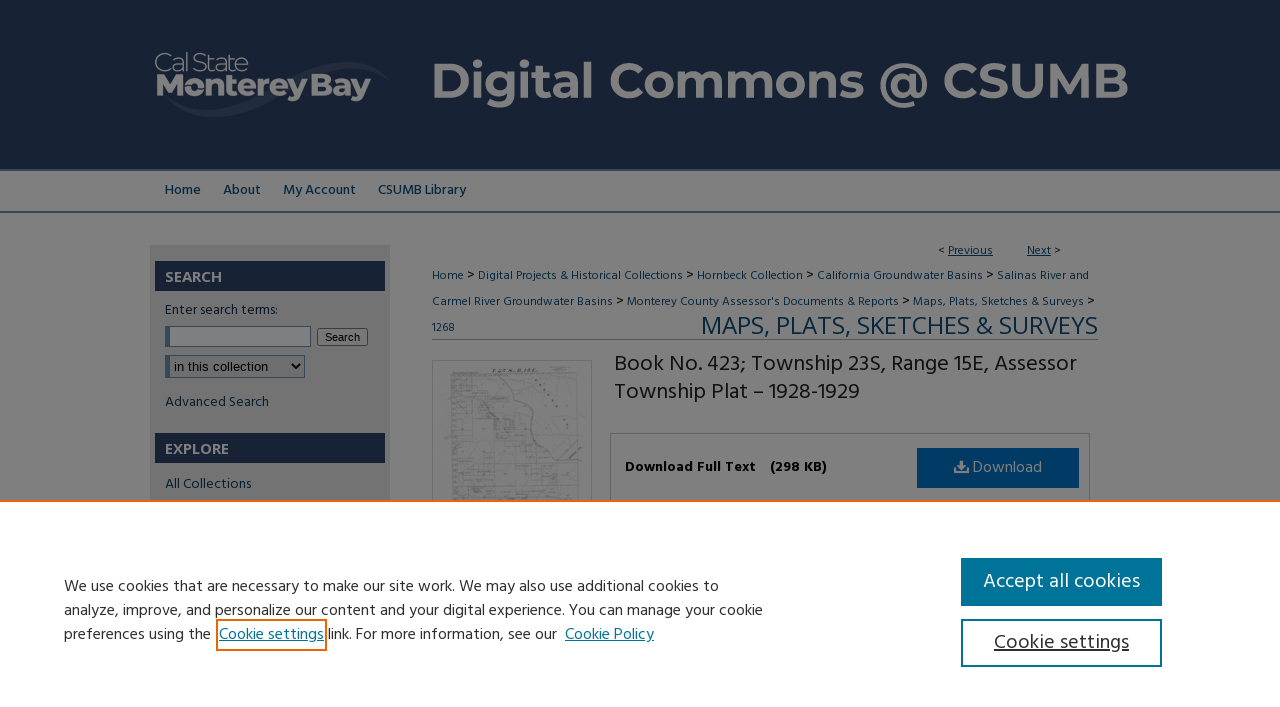

--- FILE ---
content_type: text/html; charset=UTF-8
request_url: https://digitalcommons.csumb.edu/hornbeck_cgb_14/1268/
body_size: 7892
content:

<!DOCTYPE html>
<html lang="en">
<head><!-- inj yui3-seed: --><script type='text/javascript' src='//cdnjs.cloudflare.com/ajax/libs/yui/3.6.0/yui/yui-min.js'></script><script type='text/javascript' src='//ajax.googleapis.com/ajax/libs/jquery/1.10.2/jquery.min.js'></script><!-- Adobe Analytics --><script type='text/javascript' src='https://assets.adobedtm.com/4a848ae9611a/d0e96722185b/launch-d525bb0064d8.min.js'></script><script type='text/javascript' src=/assets/nr_browser_production.js></script>

<!-- def.1 -->
<meta charset="utf-8">
<meta name="viewport" content="width=device-width">
<title>
"Book No. 423; Township 23S, Range 15E, Assessor Township Plat – 1928-1"
 </title>


<!-- FILE article_meta-tags.inc --><!-- FILE: /srv/sequoia/main/data/assets/site/article_meta-tags.inc -->
<meta itemprop="name" content="Book No. 423; Township 23S, Range 15E, Assessor Township Plat – 1928-1929">
<meta property="og:title" content="Book No. 423; Township 23S, Range 15E, Assessor Township Plat – 1928-1929">
<meta name="twitter:title" content="Book No. 423; Township 23S, Range 15E, Assessor Township Plat – 1928-1929">
<meta name="robots" content="noodp, noydir">
<meta name="description" content="Assessor plat of Township 23S, Range 15E, subdivided for assessment purposes in Monterey County, California for the period 1928-1929.">
<meta itemprop="description" content="Assessor plat of Township 23S, Range 15E, subdivided for assessment purposes in Monterey County, California for the period 1928-1929.">
<meta name="twitter:description" content="Assessor plat of Township 23S, Range 15E, subdivided for assessment purposes in Monterey County, California for the period 1928-1929.">
<meta property="og:description" content="Assessor plat of Township 23S, Range 15E, subdivided for assessment purposes in Monterey County, California for the period 1928-1929.">
<meta name="keywords" content="Monterey County California Assessor Map; Monterey County California Assessor Plat, Monterey County California Assessor Survey">
<meta itemprop="image" content="https://digitalcommons.csumb.edu/hornbeck_cgb_14/2267/preview.jpg">
<meta name="twitter:image:src" content="https://digitalcommons.csumb.edu/hornbeck_cgb_14/2267/preview.jpg">
<meta property="og:image" content="https://digitalcommons.csumb.edu/hornbeck_cgb_14/2267/preview.jpg">
<meta property="og:image:alt" content="Cover image for Book No. 423; Township 23S, Range 15E, Assessor Township Plat – 1928-1929">
<meta name="bepress_citation_title" content="Book No. 423; Township 23S, Range 15E, Assessor Township Plat – 1928-1929">
<meta name="bepress_citation_date" content="2018">
<!-- FILE: /srv/sequoia/main/data/assets/site/ir_download_link.inc -->
<!-- FILE: /srv/sequoia/main/data/assets/site/article_meta-tags.inc (cont) -->
<meta name="bepress_citation_abstract_html_url" content="https://digitalcommons.csumb.edu/hornbeck_cgb_14/1268">
<meta name="bepress_citation_online_date" content="2018/10/19">
<meta name="viewport" content="width=device-width">
<!-- Additional Twitter data -->
<meta name="twitter:card" content="summary">
<!-- Additional Open Graph data -->
<meta property="og:type" content="article">
<meta property="og:url" content="https://digitalcommons.csumb.edu/hornbeck_cgb_14/1268">
<meta property="og:site_name" content="Digital Commons @ CSUMB">


<!-- Amplitude -->
<script type="text/javascript">
(function(e,t){var n=e.amplitude||{_q:[],_iq:{}};var r=t.createElement("script")
;r.type="text/javascript";r.async=true
;r.src="https://cdn.amplitude.com/libs/amplitude-4.5.2-min.gz.js"
;r.integrity="5ceGNbvkytO+PTI82JRl6GwJjVCw6k79kP4le5L5/m0Zny1P7taAF6YVvC4z4Pgj"
;r.onload=function(){if(e.amplitude.runQueuedFunctions){
e.amplitude.runQueuedFunctions()}else{
console.log("[Amplitude] Error: could not load SDK")}}
;var i=t.getElementsByTagName("script")[0];i.parentNode.insertBefore(r,i)
;function s(e,t){e.prototype[t]=function(){
this._q.push([t].concat(Array.prototype.slice.call(arguments,0)));return this}}
var o=function(){this._q=[];return this}
;var a=["add","append","clearAll","prepend","set","setOnce","unset"]
;for(var u=0;u<a.length;u++){s(o,a[u])}n.Identify=o;var c=function(){this._q=[]
;return this}
;var l=["setProductId","setQuantity","setPrice","setRevenueType","setEventProperties"]
;for(var p=0;p<l.length;p++){s(c,l[p])}n.Revenue=c
;var d=["init","logEvent","logRevenue","setUserId","setUserProperties","setOptOut","setVersionName","setDomain","setDeviceId","setGlobalUserProperties","identify","clearUserProperties","setGroup","logRevenueV2","regenerateDeviceId","groupIdentify","logEventWithTimestamp","logEventWithGroups","setSessionId","resetSessionId"]
;function v(e){function t(t){e[t]=function(){
e._q.push([t].concat(Array.prototype.slice.call(arguments,0)))}}
for(var n=0;n<d.length;n++){t(d[n])}}v(n);n.getInstance=function(e){
e=(!e||e.length===0?"$default_instance":e).toLowerCase()
;if(!n._iq.hasOwnProperty(e)){n._iq[e]={_q:[]};v(n._iq[e])}return n._iq[e]}
;e.amplitude=n})(window,document);

amplitude.getInstance().init("1d890e80ea7a0ccc43c2b06438458f50");
</script>

<!-- FILE: article_meta-tags.inc (cont) -->
<meta name="bepress_is_article_cover_page" content="1">


<!-- sh.1 -->
<link rel="stylesheet" href="/ir-style.css" type="text/css" media="screen">
<link rel="stylesheet" href="/ir-custom.css" type="text/css" media="screen">
<link rel="stylesheet" href="../ir-custom.css" type="text/css" media="screen">
<link rel="stylesheet" href="/assets/styles/ir-book.css" type="text/css" media="screen">
<link rel="stylesheet" href="/ir-local.css" type="text/css" media="screen">
<link rel="stylesheet" href="../ir-local.css" type="text/css" media="screen">
<link rel="stylesheet" href="/ir-print.css" type="text/css" media="print">
<link type="text/css" rel="stylesheet" href="/assets/floatbox/floatbox.css">
<link rel="alternate" type="application/rss+xml" title="Site Feed" href="/recent.rss">
<link rel="shortcut icon" href="/favicon.ico" type="image/x-icon">
<!--[if IE]>
<link rel="stylesheet" href="/ir-ie.css" type="text/css" media="screen">
<![endif]-->

<!-- JS -->
<script type="text/javascript" src="/assets/scripts/yui-init.pack.js"></script>
<script type="text/javascript" src="/assets/scripts/GalleryControlYUI.pack.js"></script>
<script type="text/javascript" src="/assets/scripts/BackMonitorYUI.pack.js"></script>
<script type="text/javascript" src="/assets/scripts/gallery-init.pack.js"></script>
<script type="text/javascript" src="/assets/footnoteLinks.js"></script>

<!-- end sh.1 -->




<script type="text/javascript">var pageData = {"page":{"environment":"prod","productName":"bpdg","language":"en","name":"ir_book:article","businessUnit":"els:rp:st"},"visitor":{}};</script>

</head>
<body id="geo-series">
<!-- FILE /srv/sequoia/main/data/digitalcommons.csumb.edu/assets/header.pregen --><!-- FILE: /srv/sequoia/main/data/assets/site/mobile_nav.inc --><!--[if !IE]>-->
<script src="/assets/scripts/dc-mobile/dc-responsive-nav.js"></script>

<header id="mobile-nav" class="nav-down device-fixed-height" style="visibility: hidden;">
  
  
  <nav class="nav-collapse">
    <ul>
      <li class="menu-item active device-fixed-width"><a href="https://digitalcommons.csumb.edu" title="Home" data-scroll >Home</a></li>
      <li class="menu-item device-fixed-width"><a href="https://digitalcommons.csumb.edu/do/search/advanced/" title="Search" data-scroll ><i class="icon-search"></i> Search</a></li>
      <li class="menu-item device-fixed-width"><a href="https://digitalcommons.csumb.edu/communities.html" title="Browse" data-scroll >Browse All Collections</a></li>
      <li class="menu-item device-fixed-width"><a href="/cgi/myaccount.cgi?context=hornbeck_cgb_14" title="My Account" data-scroll >My Account</a></li>
      <li class="menu-item device-fixed-width"><a href="https://digitalcommons.csumb.edu/about.html" title="About" data-scroll >About</a></li>
      <li class="menu-item device-fixed-width"><a href="https://network.bepress.com" title="Digital Commons Network" data-scroll ><img width="16" height="16" alt="DC Network" style="vertical-align:top;" src="/assets/md5images/8e240588cf8cd3a028768d4294acd7d3.png"> Digital Commons Network™</a></li>
    </ul>
  </nav>
</header>

<script src="/assets/scripts/dc-mobile/dc-mobile-nav.js"></script>
<!--<![endif]-->
<!-- FILE: /srv/sequoia/main/data/digitalcommons.csumb.edu/assets/header.pregen (cont) -->



<div id="csumb">
	<div id="container">
		<a href="#main" class="skiplink" accesskey="2" >Skip to main content</a>

					
			<div id="header">
				<a href="https://digitalcommons.csumb.edu" id="banner_link" title="Digital Commons @ CSUMB" >
					<img id="banner_image" alt="Digital Commons @ CSUMB" width='980' height='169' src="/assets/md5images/763044405216b4638ae80ecf686ee30f.png">
				</a>	
				
					<a href="https://csumb.edu/" id="logo_link" title="California State University, Monterey Bay" >
						<img id="logo_image" alt="California State University, Monterey Bay" width='240' height='169' src="/assets/md5images/f6da55283744d5d9ba2e3897bfd11c7e.png">
					</a>	
				
			</div>
					
			<div id="navigation">
				<!-- FILE: /srv/sequoia/main/data/digitalcommons.csumb.edu/assets/ir_navigation.inc --><div id="tabs"><ul><li id="tabone"><a href="https://digitalcommons.csumb.edu" title="Home" ><span>Home</span></a></li><li id="tabtwo"><a href="https://digitalcommons.csumb.edu/about.html" title="About" ><span>About</span></a></li><li id="tabfour"><a href="https://digitalcommons.csumb.edu/cgi/myaccount.cgi?context=hornbeck_cgb_14" title="My Account" ><span>My Account</span></a></li><li id="tabfive"><a href="https://csumb.edu/library/" >CSUMB Library</a></li></ul></div>


<!-- FILE: /srv/sequoia/main/data/digitalcommons.csumb.edu/assets/header.pregen (cont) -->
			</div>
		

		<div id="wrapper">
			<div id="content">
				<div id="main" class="text">



<div id="ir-book" class="left">

<script type="text/javascript" src="/assets/floatbox/floatbox.js"></script>  
<!-- FILE: /srv/sequoia/main/data/assets/site/article_pager.inc -->

<div id="breadcrumb"><ul id="pager">

                
                 
<li>&lt; <a href="https://digitalcommons.csumb.edu/hornbeck_cgb_14/1267" class="ignore" >Previous</a></li>
        
        
        

                
                 
<li><a href="https://digitalcommons.csumb.edu/hornbeck_cgb_14/1269" class="ignore" >Next</a> &gt;</li>
        
        
        
<li>&nbsp;</li></ul><div class="crumbs"><!-- FILE: /srv/sequoia/main/data/assets/site/ir_breadcrumb.inc -->

<div class="crumbs" role="navigation" aria-label="Breadcrumb">
	<p>
	
	
			<a href="https://digitalcommons.csumb.edu" class="ignore" >Home</a>
	
	
	
	
	
	
	
	
	
	
	 <span aria-hidden="true">&gt;</span> 
		<a href="https://digitalcommons.csumb.edu/historical" class="ignore" >Digital Projects & Historical Collections</a>
	
	
	
	
	
	
	 <span aria-hidden="true">&gt;</span> 
		<a href="https://digitalcommons.csumb.edu/hornbeck" class="ignore" >Hornbeck Collection</a>
	
	
	
	
	
	
	 <span aria-hidden="true">&gt;</span> 
		<a href="https://digitalcommons.csumb.edu/hornbeck_basins" class="ignore" >California Groundwater Basins</a>
	
	
	
	
	
	
	 <span aria-hidden="true">&gt;</span> 
		<a href="https://digitalcommons.csumb.edu/hornbeck_cgb" class="ignore" >Salinas River and Carmel River Groundwater Basins</a>
	
	
	
	
	
	
	 <span aria-hidden="true">&gt;</span> 
		<a href="https://digitalcommons.csumb.edu/hornbeck_cgb_16" class="ignore" >Monterey County Assessor's Documents & Reports</a>
	
	
	
	
	
	
	 <span aria-hidden="true">&gt;</span> 
		<a href="https://digitalcommons.csumb.edu/hornbeck_cgb_14" class="ignore" >Maps, Plats, Sketches & Surveys</a>
	
	
	
	
	
	 <span aria-hidden="true">&gt;</span> 
		<a href="https://digitalcommons.csumb.edu/hornbeck_cgb_14/1268" class="ignore" aria-current="page" >1268</a>
	
	
	
	</p>
</div>


<!-- FILE: /srv/sequoia/main/data/assets/site/article_pager.inc (cont) --></div>
</div>
<!-- FILE: /srv/sequoia/main/data/assets/site/ir_book/article/index.html (cont) -->
<!-- FILE: /srv/sequoia/main/data/assets/site/ir_book/article/article_info.inc --><!-- FILE: /srv/sequoia/main/data/assets/site/openurl.inc -->

























<!-- FILE: /srv/sequoia/main/data/assets/site/ir_book/article/article_info.inc (cont) -->
<!-- FILE: /srv/sequoia/main/data/assets/site/ir_download_link.inc -->









	
	
	
    
    
    
	
	
		
		
		
	
	
	
	
	

<!-- FILE: /srv/sequoia/main/data/assets/site/ir_book/article/article_info.inc (cont) -->
<!-- FILE: /srv/sequoia/main/data/assets/site/ir_book/article/ir_article_header.inc -->

<div id="series-header"><div id="series-logo" style="text-align:center;margin:0 auto;">
<!-- FILE: /srv/sequoia/main/data/assets/site/ir_book/ir_series_logo.inc -->



 






	
	
	
	
	
	
<!-- FILE: /srv/sequoia/main/data/assets/site/ir_book/article/ir_article_header.inc (cont) --></div></div><div class="clear">&nbsp;</div>
<h2 id="series-title"><a href="https://digitalcommons.csumb.edu/hornbeck_cgb_14" >Maps, Plats, Sketches & Surveys</a></h2>


<div id="sub">
<div id="alpha">
<div id="mbl-cover">
	
	
		<img src="https://digitalcommons.csumb.edu/hornbeck_cgb_14/2267/thumbnail.jpg" alt="Book No. 423; Township 23S, Range 15E, Assessor Township Plat – 1928-1929" class="cover">
	
</div><!-- FILE: /srv/sequoia/main/data/assets/site/ir_book/article/article_info.inc (cont) --><div id='title' class='element'>
<h1><a href='https://digitalcommons.csumb.edu/context/hornbeck_cgb_14/article/2267/type/native/viewcontent'>Book No. 423; Township 23S, Range 15E, Assessor Township Plat – 1928-1929</a></h1>
</div>
<div class='clear'></div>
<div id='file_list' class='element'>
<h2 class="field-heading visually-hidden">Files</h2>
<div id="file-list">
    <div id="full-text">
        <a class="btn" id="alpha-native" href="https://digitalcommons.csumb.edu/context/hornbeck_cgb_14/article/2267/type/native/viewcontent" title="Download 298&nbsp;KB file." target="_blank"><i class="icon-download-alt"></i> Download</a>

        <p>Download Full Text <span class='size'>(298&nbsp;KB)</span></p>
    </div><!-- full-text -->
</div><!-- file-list -->
</div>
<div class='clear'></div>
<div id='subject_listing' class='element'>
<h2 class='field-heading'>Subject</h2>
<p>Assessor map in Township 23S, Range 15E, in Monterey County, California.</p>
</div>
<div class='clear'></div>
<div id='abstract' class='element'>
<h2 class='field-heading'>Description</h2>
<p>Assessor plat of Township 23S, Range 15E, subdivided for assessment purposes in Monterey County, California for the period 1928-1929.</p>
</div>
<div class='clear'></div>
<div id='source_publication' class='element'>
<h2 class='field-heading'>Source</h2>
<p>Monterey County Assessor's Office</p>
</div>
<div class='clear'></div>
<div id='format' class='element'>
<h2 class='field-heading'>Format</h2>
<p>TIFF</p>
</div>
<div class='clear'></div>
<div id='language' class='element'>
<h2 class='field-heading'>Language</h2>
<p>English</p>
</div>
<div class='clear'></div>
<div id='bp_categories' class='element'>
<h2 class='field-heading'>Disciplines</h2>
<p>Arts and Humanities | Business | Education | Law | Social and Behavioral Sciences</p>
</div>
<div class='clear'></div>
<div id='original_format' class='element'>
<h2 class='field-heading'>Original Format</h2>
<p>Paper</p>
</div>
<div class='clear'></div>
<div id='document_type' class='element'>
<h2 class='field-heading'>Document Type</h2>
<p>Map</p>
</div>
<div class='clear'></div>
<div id='recommended_citation' class='element'>
<h2 class='field-heading'>Recommended Citation</h2>
<!-- FILE: /srv/sequoia/main/data/assets/site/ir_book/ir_citation.inc --><p>
    "Book No. 423; Township 23S, Range 15E, Assessor Township Plat – 1928-1929" (2018). <em>Maps, Plats, Sketches &amp; Surveys</em>.  1268.
    <br>
    
    
        https://digitalcommons.csumb.edu/hornbeck_cgb_14/1268
    
</p>
<!-- FILE: /srv/sequoia/main/data/assets/site/ir_book/article/article_info.inc (cont) --></div>
<div class='clear'></div>
</div>
    </div>
    <div id='beta_7-3'>
<!-- FILE: /srv/sequoia/main/data/assets/site/info_box_7_3.inc --><!-- FILE: /srv/sequoia/main/data/assets/site/openurl.inc -->

























<!-- FILE: /srv/sequoia/main/data/assets/site/info_box_7_3.inc (cont) -->
<!-- FILE: /srv/sequoia/main/data/assets/site/ir_download_link.inc -->









	
	
	
    
    
    
	
	
		
		
		
	
	
	
	
	

<!-- FILE: /srv/sequoia/main/data/assets/site/info_box_7_3.inc (cont) -->

	<!-- FILE: /srv/sequoia/main/data/assets/site/info_box_book_image.inc --><div id="cover-img" class="aside">
	<img src="https://digitalcommons.csumb.edu/hornbeck_cgb_14/2267/thumbnail.jpg" alt="Book No. 423; Township 23S, Range 15E, Assessor Township Plat – 1928-1929" class="cover"> 
</div>
<!-- FILE: /srv/sequoia/main/data/assets/site/info_box_7_3.inc (cont) -->
	<!-- FILE: /srv/sequoia/main/data/assets/site/info_box_book_buy.inc -->
<!-- FILE: /srv/sequoia/main/data/assets/site/info_box_7_3.inc (cont) -->


<!-- FILE: /srv/sequoia/main/data/assets/site/info_box_custom_upper.inc -->
<!-- FILE: /srv/sequoia/main/data/assets/site/info_box_7_3.inc (cont) -->
<!-- FILE: /srv/sequoia/main/data/assets/site/info_box_openurl.inc -->
<!-- FILE: /srv/sequoia/main/data/assets/site/info_box_7_3.inc (cont) -->

<!-- FILE: /srv/sequoia/main/data/assets/site/info_box_article_metrics.inc -->






<div id="article-stats" class="aside hidden">

    <p class="article-downloads-wrapper hidden"><span id="article-downloads"></span> DOWNLOADS</p>
    <p class="article-stats-date hidden">Since October 19, 2018</p>

    <p class="article-plum-metrics">
        <a href="https://plu.mx/plum/a/?repo_url=https://digitalcommons.csumb.edu/hornbeck_cgb_14/1268" class="plumx-plum-print-popup plum-bigben-theme" data-badge="true" data-hide-when-empty="true" ></a>
    </p>
</div>
<script type="text/javascript" src="//cdn.plu.mx/widget-popup.js"></script>



<!-- Article Download Counts -->
<script type="text/javascript" src="/assets/scripts/article-downloads.pack.js"></script>
<script type="text/javascript">
    insertDownloads(13125541);
</script>


<!-- Add border to Plum badge & download counts when visible -->
<script>
// bind to event when PlumX widget loads
jQuery('body').bind('plum:widget-load', function(e){
// if Plum badge is visible
  if (jQuery('.PlumX-Popup').length) {
// remove 'hidden' class
  jQuery('#article-stats').removeClass('hidden');
  jQuery('.article-stats-date').addClass('plum-border');
  }
});
// bind to event when page loads
jQuery(window).bind('load',function(e){
// if DC downloads are visible
  if (jQuery('#article-downloads').text().length > 0) {
// add border to aside
  jQuery('#article-stats').removeClass('hidden');
  }
});
</script>

<!-- Amplitude Event Tracking -->


<script>
$(function() {

  // This is the handler for Plum popup engagement on mouseover
  $("#article-stats").on("mouseover", "a.plx-wrapping-print-link", function(event) {
    // Send the event to Amplitude
    amplitude.getInstance().logEvent("plumPopupMouseover");
  });

  // This is the handler for Plum badge and 'see details' link clickthrough
  $("#article-stats").on("click", "div.ppp-container.ppp-small.ppp-badge", function(event) {
    // Send the event to Amplitude
    amplitude.getInstance().logEvent("plumDetailsClick");
  });

  // This is the handler for AddThis link clickthrough
  $(".addthis_toolbox").on("click", "a", function(event) {
    // Send the event to Amplitude
    amplitude.getInstance().logEvent("addThisClick");
  });

  // This is the handler for AddThis link clickthrough
  $(".aside.download-button").on("click", "a", function(event) {
    // Send the event to Amplitude
    amplitude.getInstance().logEvent("downloadClick");
  });

});
</script>




<!-- Adobe Analytics: Download Click Tracker -->
<script>

$(function() {

  // Download button click event tracker for PDFs
  $(".aside.download-button").on("click", "a#pdf", function(event) {
    pageDataTracker.trackEvent('navigationClick', {
      link: {
          location: 'aside download-button',
          name: 'pdf'
      }
    });
  });

  // Download button click event tracker for native files
  $(".aside.download-button").on("click", "a#native", function(event) {
    pageDataTracker.trackEvent('navigationClick', {
        link: {
            location: 'aside download-button',
            name: 'native'
        }
     });
  });

});

</script>
<!-- FILE: /srv/sequoia/main/data/assets/site/info_box_7_3.inc (cont) -->



	<!-- FILE: /srv/sequoia/main/data/assets/site/info_box_disciplines.inc -->




	
		
	



<!-- FILE: /srv/sequoia/main/data/assets/site/info_box_7_3.inc (cont) -->

<!-- FILE: /srv/sequoia/main/data/assets/site/bookmark_widget.inc -->

<div id="share" class="aside">
<h2>Share</h2>
	
	<div class="a2a_kit a2a_kit_size_24 a2a_default_style">
    	<a class="a2a_button_facebook"></a>
    	<a class="a2a_button_linkedin"></a>
		<a class="a2a_button_whatsapp"></a>
		<a class="a2a_button_email"></a>
    	<a class="a2a_dd"></a>
    	<script async src="https://static.addtoany.com/menu/page.js"></script>
	</div>
</div>

<!-- FILE: /srv/sequoia/main/data/assets/site/info_box_7_3.inc (cont) -->
<!-- FILE: /srv/sequoia/main/data/assets/site/info_box_geolocate.inc --><!-- FILE: /srv/sequoia/main/data/assets/site/ir_geolocate_enabled_and_displayed.inc -->

<!-- FILE: /srv/sequoia/main/data/assets/site/info_box_geolocate.inc (cont) -->

<!-- FILE: /srv/sequoia/main/data/assets/site/info_box_7_3.inc (cont) -->

	<!-- FILE: /srv/sequoia/main/data/assets/site/zotero_coins.inc -->

<span class="Z3988" title="ctx_ver=Z39.88-2004&amp;rft_val_fmt=info%3Aofi%2Ffmt%3Akev%3Amtx%3Ajournal&amp;rft_id=https%3A%2F%2Fdigitalcommons.csumb.edu%2Fhornbeck_cgb_14%2F1268&amp;rft.atitle=Book%20No.%20423%3B%20Township%2023S%2C%20Range%2015E%2C%20Assessor%20Township%20Plat%20%E2%80%93%201928-1929&amp;rft.jtitle=%3Cp%3EMonterey%20County%20Assessor%27s%20Office%3C%2Fp%3E&amp;rft.date=2018-10-19">COinS</span>
<!-- FILE: /srv/sequoia/main/data/assets/site/info_box_7_3.inc (cont) -->

<!-- FILE: /srv/sequoia/main/data/assets/site/info_box_custom_lower.inc -->
<!-- FILE: /srv/sequoia/main/data/assets/site/info_box_7_3.inc (cont) -->
<!-- FILE: /srv/sequoia/main/data/assets/site/ir_book/article/article_info.inc (cont) --></div>

<div class='clear'>&nbsp;</div>
<!-- FILE: /srv/sequoia/main/data/assets/site/ir_book/article/ir_article_custom_fields.inc -->


<!-- FILE: /srv/sequoia/main/data/assets/site/ir_book/article/article_info.inc (cont) -->

<!-- FILE: /srv/sequoia/main/data/assets/site/ir_book/article/index.html (cont) -->
</div> <!-- Close ir-book container -->
<!-- FILE /srv/sequoia/main/data/assets/site/footer.pregen --></div>
	<div class="verticalalign">&nbsp;</div>
	<div class="clear">&nbsp;</div>

</div>

	<div id="sidebar" role="complementary">
	<!-- FILE: /srv/sequoia/main/data/assets/site/ir_sidebar_7_8.inc -->

	<!-- FILE: /srv/sequoia/main/data/assets/site/ir_sidebar_sort_sba.inc --><!-- FILE: /srv/sequoia/main/data/assets/site/ir_sidebar_custom_upper_7_8.inc -->

<!-- FILE: /srv/sequoia/main/data/assets/site/ir_sidebar_sort_sba.inc (cont) -->
<!-- FILE: /srv/sequoia/main/data/assets/site/ir_sidebar_search_7_8.inc --><h2>Search</h2>


	
<form method='get' action='https://digitalcommons.csumb.edu/do/search/' id="sidebar-search">
	<label for="search" accesskey="4">
		Enter search terms:
	</label>
		<div>
			<span class="border">
				<input type="text" name='q' class="search" id="search">
			</span> 
			<input type="submit" value="Search" class="searchbutton" style="font-size:11px;">
		</div>
	<label for="context" class="visually-hidden">
		Select context to search:
	</label> 
		<div>
			<span class="border">
				<select name="fq" id="context">
					
					
					
						<option value='virtual_ancestor_link:"https://digitalcommons.csumb.edu/hornbeck_cgb_14"'>in this collection</option>
					
					
					<option value='virtual_ancestor_link:"https://digitalcommons.csumb.edu"'>in this repository</option>
					<option value='virtual_ancestor_link:"http:/"'>across all repositories</option>
				</select>
			</span>
		</div>
</form>

<p class="advanced">
	
	
		<a href="https://digitalcommons.csumb.edu/do/search/advanced/?fq=virtual_ancestor_link:%22https://digitalcommons.csumb.edu/hornbeck_cgb_14%22" >
			Advanced Search
		</a>
	
</p>
<!-- FILE: /srv/sequoia/main/data/assets/site/ir_sidebar_sort_sba.inc (cont) -->
<!-- FILE: /srv/sequoia/main/data/assets/site/ir_sidebar_notify_7_8.inc -->


	<ul id="side-notify">
		<li class="notify">
			<a href="https://digitalcommons.csumb.edu/hornbeck_cgb_14/announcements.html" title="Email or RSS Notifications" >
				
			</a>
		</li>
	</ul>



<!-- FILE: /srv/sequoia/main/data/assets/site/urc_badge.inc -->






<!-- FILE: /srv/sequoia/main/data/assets/site/ir_sidebar_notify_7_8.inc (cont) -->

<!-- FILE: /srv/sequoia/main/data/assets/site/ir_sidebar_sort_sba.inc (cont) -->
<!-- FILE: /srv/sequoia/main/data/assets/site/ir_sidebar_custom_middle_7_8.inc --><!-- FILE: /srv/sequoia/main/data/assets/site/ir_sidebar_sort_sba.inc (cont) -->
<!-- FILE: /srv/sequoia/main/data/digitalcommons.csumb.edu/assets/ir_sidebar_browse.inc --><h2>Explore</h2>
<ul id="side-browse">


<li class="collections"><a href="https://digitalcommons.csumb.edu/communities.html" title="Browse by All Collections" >All Collections</a></li>

<li><a href="https://researchprofiles.csumb.edu/" >Research Profiles</a></li>
<li><a href="https://digitalcommons.csumb.edu/exhibit/" >Exhibits</a></li>
<li><a href="https://digitalcommons.csumb.edu/oral-histories/" >Oral Histories</a></li>


</ul><!-- FILE: /srv/sequoia/main/data/assets/site/ir_sidebar_sort_sba.inc (cont) -->
<!-- FILE: /srv/sequoia/main/data/digitalcommons.csumb.edu/assets/ir_sidebar_author_7_8.inc --><h2>Faculty & Staff</h2>






	<ul id="side-author">
		<li class="faq">
			<a href="https://digitalcommons.csumb.edu/faq.html" title="Author FAQ" >
				Author FAQ
			</a>
		</li>
		
		
		
	</ul>


<!-- FILE: /srv/sequoia/main/data/assets/site/ir_sidebar_sort_sba.inc (cont) -->
<!-- FILE: /srv/sequoia/main/data/digitalcommons.csumb.edu/assets/ir_book/ir_sidebar_custom_lower_7_8.inc --><!-- FILE: /srv/sequoia/main/data/assets/site/ir_sidebar_homepage_links_7_8.inc -->

<!-- FILE: /srv/sequoia/main/data/digitalcommons.csumb.edu/assets/ir_book/ir_sidebar_custom_lower_7_8.inc (cont) -->
	
	


<!-- FILE: /srv/sequoia/main/data/assets/site/ir_sidebar_sort_sba.inc (cont) -->
<!-- FILE: /srv/sequoia/main/data/assets/site/ir_sidebar_sw_links_7_8.inc -->

	
		
			
		
	


	<!-- FILE: /srv/sequoia/main/data/assets/site/ir_sidebar_sort_sba.inc (cont) -->

<!-- FILE: /srv/sequoia/main/data/assets/site/ir_sidebar_geolocate.inc --><!-- FILE: /srv/sequoia/main/data/assets/site/ir_geolocate_enabled_and_displayed.inc -->

<!-- FILE: /srv/sequoia/main/data/assets/site/ir_sidebar_geolocate.inc (cont) -->

<!-- FILE: /srv/sequoia/main/data/assets/site/ir_sidebar_sort_sba.inc (cont) -->
<!-- FILE: /srv/sequoia/main/data/digitalcommons.csumb.edu/assets/ir_sidebar_custom_lowest_7_8.inc --><div id="sb-custom-lowest">
<div id="contactbutton">
<a href="mailto:digitalcommons@csumb.edu" id="contactbutton" >Contact Us</a>
</div></div>



<!-- FILE: /srv/sequoia/main/data/assets/site/ir_sidebar_sort_sba.inc (cont) -->
<!-- FILE: /srv/sequoia/main/data/assets/site/ir_sidebar_7_8.inc (cont) -->



<!-- FILE: /srv/sequoia/main/data/assets/site/footer.pregen (cont) -->
	<div class="verticalalign">&nbsp;</div>
	</div>

</div>

<!-- FILE: /srv/sequoia/main/data/assets/site/ir_footer_content.inc --><div id="footer" role="contentinfo">
	
	
	<!-- FILE: /srv/sequoia/main/data/assets/site/ir_bepress_logo.inc --><div id="bepress">

<a href="https://www.elsevier.com/solutions/digital-commons" title="Elsevier - Digital Commons" >
	<em>Elsevier - Digital Commons</em>
</a>

</div>
<!-- FILE: /srv/sequoia/main/data/assets/site/ir_footer_content.inc (cont) -->
	<p>
		<a href="https://digitalcommons.csumb.edu" title="Home page" accesskey="1" >Home</a> | 
		<a href="https://digitalcommons.csumb.edu/about.html" title="About" >About</a> | 
		<a href="https://digitalcommons.csumb.edu/faq.html" title="FAQ" >FAQ</a> | 
		<a href="/cgi/myaccount.cgi?context=hornbeck_cgb_14" title="My Account Page" accesskey="3" >My Account</a> | 
		<a href="https://digitalcommons.csumb.edu/accessibility.html" title="Accessibility Statement" accesskey="0" >Accessibility Statement</a>
	</p>
	<p>
	
	
		<a class="secondary-link" href="https://www.elsevier.com/legal/privacy-policy" title="Privacy Policy" >Privacy</a>
	
		<a class="secondary-link" href="https://www.elsevier.com/legal/elsevier-website-terms-and-conditions" title="Copyright Policy" >Copyright</a>	
	</p> 
	
</div>

<!-- FILE: /srv/sequoia/main/data/assets/site/footer.pregen (cont) -->

</div>
</div>

<!-- FILE: /srv/sequoia/main/data/digitalcommons.csumb.edu/assets/ir_analytics.inc --><!-- Google tag (gtag.js) -->
<script async src="https://www.googletagmanager.com/gtag/js?id=G-LFPS3CS11J"></script>
<script>
 window.dataLayer = window.dataLayer || [];
 function gtag(){dataLayer.push(arguments);}
 gtag('js', new Date());
 gtag('config', 'G-LFPS3CS11J');
</script><!-- FILE: /srv/sequoia/main/data/assets/site/footer.pregen (cont) -->

<script type='text/javascript' src='/assets/scripts/bpbootstrap-20160726.pack.js'></script><script type='text/javascript'>BPBootstrap.init({appendCookie:''})</script></body></html>
